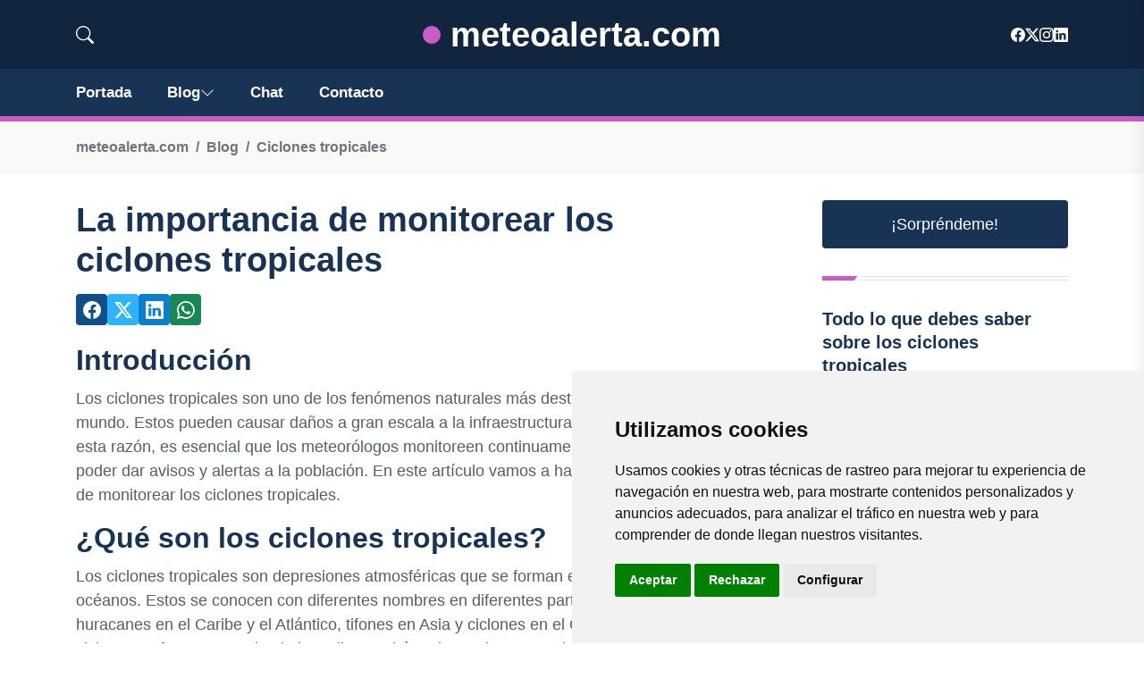

--- FILE ---
content_type: text/html; charset=utf-8
request_url: https://www.google.com/recaptcha/api2/aframe
body_size: 267
content:
<!DOCTYPE HTML><html><head><meta http-equiv="content-type" content="text/html; charset=UTF-8"></head><body><script nonce="tFJIXhDyvjbSE3mCM6qnqg">/** Anti-fraud and anti-abuse applications only. See google.com/recaptcha */ try{var clients={'sodar':'https://pagead2.googlesyndication.com/pagead/sodar?'};window.addEventListener("message",function(a){try{if(a.source===window.parent){var b=JSON.parse(a.data);var c=clients[b['id']];if(c){var d=document.createElement('img');d.src=c+b['params']+'&rc='+(localStorage.getItem("rc::a")?sessionStorage.getItem("rc::b"):"");window.document.body.appendChild(d);sessionStorage.setItem("rc::e",parseInt(sessionStorage.getItem("rc::e")||0)+1);localStorage.setItem("rc::h",'1768358027517');}}}catch(b){}});window.parent.postMessage("_grecaptcha_ready", "*");}catch(b){}</script></body></html>